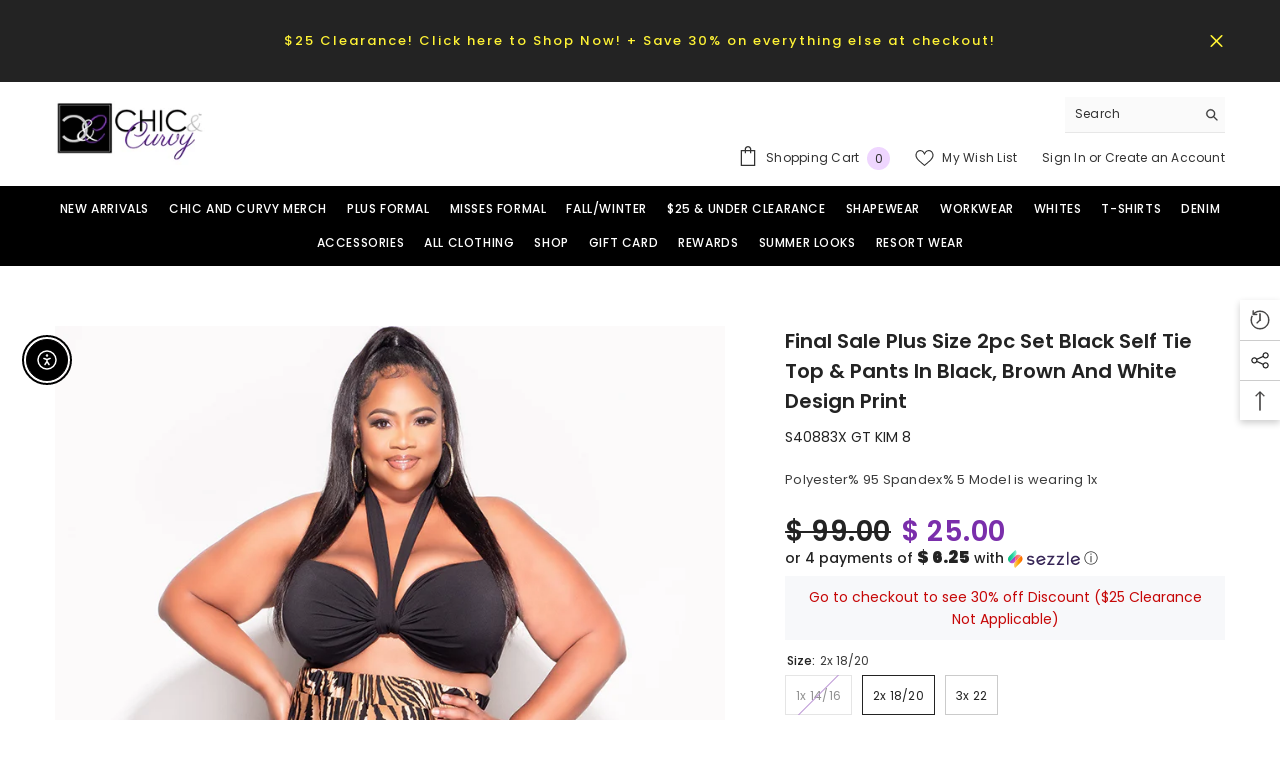

--- FILE ---
content_type: text/html; charset=utf-8
request_url: https://chicandcurvy.com/products/final-sale-plus-size-2pc-halter-crop-top-palazzo-pant-set-in-black-and?variant=39994356433001&section_id=template--14746957414505__main
body_size: 9255
content:
<div id="shopify-section-template--14746957414505__main" class="shopify-section"><link href="//chicandcurvy.com/cdn/shop/t/18/assets/component-product.css?v=182725361157767992631683042394" rel="stylesheet" type="text/css" media="all" />
<link href="//chicandcurvy.com/cdn/shop/t/18/assets/component-review.css?v=100129706126506303331683042395" rel="stylesheet" type="text/css" media="all" />
<link href="//chicandcurvy.com/cdn/shop/t/18/assets/component-price.css?v=139205013722916111901683042394" rel="stylesheet" type="text/css" media="all" />
<link href="//chicandcurvy.com/cdn/shop/t/18/assets/component-badge.css?v=20633729062276667811683042392" rel="stylesheet" type="text/css" media="all" />
<link href="//chicandcurvy.com/cdn/shop/t/18/assets/component-rte.css?v=74468535300400368301683042395" rel="stylesheet" type="text/css" media="all" />
<link href="//chicandcurvy.com/cdn/shop/t/18/assets/component-share.css?v=151802252019812543761683042395" rel="stylesheet" type="text/css" media="all" />
<link href="//chicandcurvy.com/cdn/shop/t/18/assets/component-tab.css?v=57604492746316682781683042395" rel="stylesheet" type="text/css" media="all" />
<link href="//chicandcurvy.com/cdn/shop/t/18/assets/component-product-form.css?v=78655431092073622881683042394" rel="stylesheet" type="text/css" media="all" />
<link href="//chicandcurvy.com/cdn/shop/t/18/assets/component-grid.css?v=156298940714121373541683042393" rel="stylesheet" type="text/css" media="all" />




    <style type="text/css">
    #ProductSection-template--14746957414505__main .productView-thumbnail .productView-thumbnail-link:after{
        padding-bottom: 101%;
    }

    #ProductSection-template--14746957414505__main .cursor-wrapper .counter {
        color: #191919;
    }

    #ProductSection-template--14746957414505__main .cursor-wrapper .counter #count-image:before {
        background-color: #191919;
    }

    #ProductSection-template--14746957414505__main .custom-cursor__inner .arrow:before,
    #ProductSection-template--14746957414505__main .custom-cursor__inner .arrow:after {
        background-color: #000000;
    }

    #ProductSection-template--14746957414505__main .tabs-contents .toggleLink,
    #ProductSection-template--14746957414505__main .tabs .tab .tab-title {
        font-size: px;
        font-weight: ;
        text-transform: ;
        padding-top: px;
        padding-bottom: px;
    }

    

    

    @media (max-width: 550px) {
        #ProductSection-template--14746957414505__main .tabs-contents .toggleLink,
        #ProductSection-template--14746957414505__main .tabs .tab .tab-title {
            font-size: px;
        }
    }

    @media (max-width: 767px) {
        #ProductSection-template--14746957414505__main {
            padding-top: 0px;
            padding-bottom: 0px;
        }
    }

    @media (min-width: 1025px) {
        
    }

    @media (min-width: 768px) and (max-width: 1199px) {
        #ProductSection-template--14746957414505__main {
            padding-top: 0px;
            padding-bottom: 0px;
        }
    }

    @media (min-width: 1200px) {
        #ProductSection-template--14746957414505__main {
            padding-top: 60px;
            padding-bottom: 0px;
        }
    }
</style>
<script>
    window.product_inven_array_6848028803177 = {
        
            '39994356400233': '0',
        
            '39994356433001': '5',
        
            '39994356465769': '5',
        
    };

    window.selling_array_6848028803177 = {
        
            '39994356400233': 'deny',
        
            '39994356433001': 'deny',
        
            '39994356465769': 'deny',
        
    };

    window.subtotal = {
        show: false,
        style: 1,
        text: `Add To Cart - [value]`
    };
  
    window.variant_image_group = 'false';
  
</script><link rel="stylesheet" href="//chicandcurvy.com/cdn/shop/t/18/assets/component-fancybox.css?v=162524859697928915511683042393" media="print" onload="this.media='all'">
    <noscript><link href="//chicandcurvy.com/cdn/shop/t/18/assets/component-fancybox.css?v=162524859697928915511683042393" rel="stylesheet" type="text/css" media="all" /></noscript><div class="product-details product-default" data-section-id="template--14746957414505__main" data-section-type="product" id="ProductSection-template--14746957414505__main" data-has-combo="false" data-image-opo>
    
    <div class="container productView-container">
        <div class="productView halo-productView layout-3 positionMainImage--left productView-sticky" data-product-handle="final-sale-plus-size-2pc-halter-crop-top-palazzo-pant-set-in-black-and"><div class="productView-top">
                    <div class="halo-productView-left productView-images clearfix" data-image-gallery><div class="productView-images-wrapper" data-video-thumbnail>
                            <div class="productView-image-wrapper"><div class="productView-nav style-1 image-fit-unset" 
                                    data-image-gallery-main
                                    data-arrows-desk="true"
                                    data-arrows-mobi="true"
                                    data-counter-mobi="true"
                                    data-media-count="3"
                                ><div class="productView-image productView-image-portrait fit-unset" data-index="1">
                                                    <div class="productView-img-container product-single__media" data-media-id="25798875349097"
                                                        
                                                    >
                                                        <div 
                                                            class="media" 
                                                             data-zoom-image="//chicandcurvy.com/cdn/shop/files/A4F64C27-DE66-48AA-BC10-BD1CF8F93D88.jpg?v=1753465565" 
                                                             data-fancybox="images" href="//chicandcurvy.com/cdn/shop/files/A4F64C27-DE66-48AA-BC10-BD1CF8F93D88.jpg?v=1753465565" 
                                                        >
                                                            <img id="product-featured-image-25798875349097"
                                                                srcset="//chicandcurvy.com/cdn/shop/files/A4F64C27-DE66-48AA-BC10-BD1CF8F93D88.jpg?v=1753465565"
                                                                src="//chicandcurvy.com/cdn/shop/files/A4F64C27-DE66-48AA-BC10-BD1CF8F93D88.jpg?v=1753465565"
                                                                alt=""
                                                                title=""
                                                                
sizes="(min-width: 2000px) 1500px, (min-width: 1200px) 1200px, (min-width: 768px) calc((100vw - 30px) / 2), calc(100vw - 20px)"
width="800"
height="1200"


                                                              
                                                                loading="lazy"
                                                                data-sizes="auto"
                                                                data-main-image
                                                                data-index="1"
                                                                data-cursor-image
                                                            />
                                                        </div>
                                                    </div>
                                                </div><div class="productView-image productView-image-portrait fit-unset" data-index="2">
                                                    <div class="productView-img-container product-single__media" data-media-id="25798875316329"
                                                        
                                                    >
                                                        <div 
                                                            class="media" 
                                                             data-zoom-image="//chicandcurvy.com/cdn/shop/files/AF3FD224-C8A7-42C3-8D19-1632BEED5296.jpg?v=1753465565" 
                                                             data-fancybox="images" href="//chicandcurvy.com/cdn/shop/files/AF3FD224-C8A7-42C3-8D19-1632BEED5296.jpg?v=1753465565" 
                                                        >
                                                            <img id="product-featured-image-25798875316329"
                                                                srcset="//chicandcurvy.com/cdn/shop/files/AF3FD224-C8A7-42C3-8D19-1632BEED5296.jpg?v=1753465565"
                                                                src="//chicandcurvy.com/cdn/shop/files/AF3FD224-C8A7-42C3-8D19-1632BEED5296.jpg?v=1753465565"
                                                                alt=""
                                                                title=""
                                                                
sizes="(min-width: 2000px) 1500px, (min-width: 1200px) 1200px, (min-width: 768px) calc((100vw - 30px) / 2), calc(100vw - 20px)"
width="800"
height="1200"


                                                              
                                                                loading="lazy"
                                                                data-sizes="auto"
                                                                data-main-image
                                                                data-index="2"
                                                                data-cursor-image
                                                            />
                                                        </div>
                                                    </div>
                                                </div><div class="productView-image productView-image-portrait fit-unset" data-index="3">
                                                    <div class="productView-img-container product-single__media" data-media-id="25798875381865"
                                                        
                                                    >
                                                        <div 
                                                            class="media" 
                                                             data-zoom-image="//chicandcurvy.com/cdn/shop/files/9F8CE190-ACFB-440B-829F-2A5CB0904567.jpg?v=1753465565" 
                                                             data-fancybox="images" href="//chicandcurvy.com/cdn/shop/files/9F8CE190-ACFB-440B-829F-2A5CB0904567.jpg?v=1753465565" 
                                                        >
                                                            <img id="product-featured-image-25798875381865"
                                                                srcset="//chicandcurvy.com/cdn/shop/files/9F8CE190-ACFB-440B-829F-2A5CB0904567.jpg?v=1753465565"
                                                                src="//chicandcurvy.com/cdn/shop/files/9F8CE190-ACFB-440B-829F-2A5CB0904567.jpg?v=1753465565"
                                                                alt=""
                                                                title=""
                                                                
sizes="(min-width: 2000px) 1500px, (min-width: 1200px) 1200px, (min-width: 768px) calc((100vw - 30px) / 2), calc(100vw - 20px)"
width="800"
height="1200"


                                                              
                                                                loading="lazy"
                                                                data-sizes="auto"
                                                                data-main-image
                                                                data-index="3"
                                                                data-cursor-image
                                                            />
                                                        </div>
                                                    </div>
                                                </div></div></div><div class="productView-thumbnail-wrapper">
                                    <div class="productView-for clearfix" data-max-thumbnail-to-show="4"><div class="productView-thumbnail" data-media-id="template--14746957414505__main-25798875349097">
                                                        <div class="productView-thumbnail-link animated-loading" data-image="//chicandcurvy.com/cdn/shop/files/A4F64C27-DE66-48AA-BC10-BD1CF8F93D88_large.jpg?v=1753465565">
                                                            <img src="//chicandcurvy.com/cdn/shop/files/A4F64C27-DE66-48AA-BC10-BD1CF8F93D88_large.jpg?v=1753465565" alt="Final Sale Plus Size 2pc Set Black Self Tie Top &amp; Pants in Black, Brown and White Design Print" title="Final Sale Plus Size 2pc Set Black Self Tie Top &amp; Pants in Black, Brown and White Design Print" loading="lazy" />
                                                        </div>
                                                    </div><div class="productView-thumbnail" data-media-id="template--14746957414505__main-25798875316329">
                                                        <div class="productView-thumbnail-link animated-loading" data-image="//chicandcurvy.com/cdn/shop/files/AF3FD224-C8A7-42C3-8D19-1632BEED5296_large.jpg?v=1753465565">
                                                            <img src="//chicandcurvy.com/cdn/shop/files/AF3FD224-C8A7-42C3-8D19-1632BEED5296_large.jpg?v=1753465565" alt="Final Sale Plus Size 2pc Set Black Self Tie Top &amp; Pants in Black, Brown and White Design Print" title="Final Sale Plus Size 2pc Set Black Self Tie Top &amp; Pants in Black, Brown and White Design Print" loading="lazy" />
                                                        </div>
                                                    </div><div class="productView-thumbnail" data-media-id="template--14746957414505__main-25798875381865">
                                                        <div class="productView-thumbnail-link animated-loading" data-image="//chicandcurvy.com/cdn/shop/files/9F8CE190-ACFB-440B-829F-2A5CB0904567_large.jpg?v=1753465565">
                                                            <img src="//chicandcurvy.com/cdn/shop/files/9F8CE190-ACFB-440B-829F-2A5CB0904567_large.jpg?v=1753465565" alt="Final Sale Plus Size 2pc Set Black Self Tie Top &amp; Pants in Black, Brown and White Design Print" title="Final Sale Plus Size 2pc Set Black Self Tie Top &amp; Pants in Black, Brown and White Design Print" loading="lazy" />
                                                        </div>
                                                    </div></div>
                                </div></div>
                    </div>
                    <div class="halo-productView-right productView-details clearfix">
                        <div class="productView-product clearfix"><div class="productView-moreItem"
                                            style="--spacing-top: 0px;
                                            --spacing-bottom: 10px"
                                        >
                                            <h1 class="productView-title" 
        style="--color-title: #232323;
        --fontsize-text: 20px;
        --fontsize-mb-text: 18px;"
    >
        <span>
            Final Sale Plus Size 2pc Set Black Self Tie Top &amp; Pants in Black, Brown and White Design Print
        </span>
    </h1>
                                        </div><div class="productView-moreItem"
                                            style="--spacing-top: 0px;
                                            --spacing-bottom: 0px"
                                        >
                                            <div class="product__vendor" 
    style="--fontsize-text:14px;
    --color-title: #232323;
    --text-transform: normal" 
>
    <a href="/collections/vendors?q=S40883X%20GT%20KIM%208" title="S40883X GT KIM 8">S40883X GT KIM 8</a>
</div>
                                        </div><div class="productView-moreItem"
                                            style="--spacing-top: 20px;
                                            --spacing-bottom: 24px"
                                        >
                                            <div class="productView-desc halo-text-format" 
        style="--color-text: #3c3c3c;
        --fontsize-text: 13px"
    >
        Polyester% 95
Spandex% 5
Model is wearing 1x 
    </div>
                                        </div>
                                        <div class="productView-moreItem"
                                            style="--spacing-top: 0px;
                                            --spacing-bottom: 7px;
                                            --fontsize-text: 28px"
                                        >
                                            
                                                <div class="productView-price no-js-hidden clearfix" id="product-price-6848028803177">
<div class="price price--medium price--on-sale ">
    <dl><div class="price__regular"><dd class="price__last"><span class="price-item price-item--regular">$ 25.00</span></dd>
        </div>
        <div class="price__sale"><dd class="price__compare"><s class="price-item price-item--regular">$ 99.00</s></dd><dd class="price__last"><span class="price-item price-item--sale">$ 25.00</span></dd></div>
        <small class="unit-price caption hidden">
            <dt class="visually-hidden">Unit price</dt>
            <dd class="price__last"><span></span><span aria-hidden="true">/</span><span class="visually-hidden">&nbsp;per&nbsp;</span><span></span></dd>
        </small>
    </dl>
</div>
</div>
                                            
                                        </div><div class="productView-moreItem moreItem-productText"
                                            style="--spacing-top: 0px;
                                            --spacing-bottom: 0px;
                                            
                                                --background-style: #f7f8fa;
                                            "
                                        >
                                            <div class="productView-customText text-center"
                                                style="--content-spacing: 10px;"
                                            >
                                                <p class="product__text"  
        style="--fontsize-text:14px;
        --color-title: #c60707"
    >Go to checkout to see 30% off Discount 
($25 Clearance Not Applicable)</p>
                                            </div>
                                        </div>
                                            <div class="productView-moreItem"
                                                style="--spacing-top: 12px;
                                                --spacing-bottom: 0px"
                                            >
                                                <div class="productView-options" style="--color-border: #e6e6e6"><div class="productView-variants halo-productOptions" id="product-option-6848028803177"  data-type="button"><variant-radios class="no-js-hidden product-option has-default" data-product="6848028803177" data-section="template--14746957414505__main" data-url="/products/final-sale-plus-size-2pc-halter-crop-top-palazzo-pant-set-in-black-and"><fieldset class="js product-form__input clearfix" data-product-attribute="set-rectangle" data-option-index="0">
                            <legend class="form__label">
                                Size:
                                <span data-header-option>
                                    2x 18/20
                                </span>
                            </legend><input class="product-form__radio" type="radio" id="option-6848028803177-Size-0"
                                        name="Size"
                                        value="1x 14Special_Slash16"
                                        
                                        
                                        data-variant-id="39994356400233"
                                    ><label class="product-form__label soldout" for="option-6848028803177-Size-0" data-variant-id="39994356400233">
                                            <span class="text">1x 14/16</span>
                                        </label><input class="product-form__radio" type="radio" id="option-6848028803177-Size-1"
                                        name="Size"
                                        value="2x 18Special_Slash20"
                                        checked
                                        
                                        data-variant-id="39994356433001"
                                    ><label class="product-form__label available" for="option-6848028803177-Size-1" data-variant-id="39994356433001">
                                            <span class="text">2x 18/20</span>
                                        </label><input class="product-form__radio" type="radio" id="option-6848028803177-Size-2"
                                        name="Size"
                                        value="3x 22"
                                        
                                        
                                        data-variant-id="39994356465769"
                                    ><label class="product-form__label available" for="option-6848028803177-Size-2" data-variant-id="39994356465769">
                                            <span class="text">3x 22</span>
                                        </label></fieldset><script type="application/json">
                        [{"id":39994356400233,"title":"1x 14\/16","option1":"1x 14\/16","option2":null,"option3":null,"sku":"","requires_shipping":true,"taxable":true,"featured_image":null,"available":false,"name":"Final Sale Plus Size 2pc Set Black Self Tie Top \u0026 Pants in Black, Brown and White Design Print - 1x 14\/16","public_title":"1x 14\/16","options":["1x 14\/16"],"price":2500,"weight":0,"compare_at_price":9900,"inventory_quantity":0,"inventory_management":"shopify","inventory_policy":"deny","barcode":"","requires_selling_plan":false,"selling_plan_allocations":[]},{"id":39994356433001,"title":"2x 18\/20","option1":"2x 18\/20","option2":null,"option3":null,"sku":"","requires_shipping":true,"taxable":true,"featured_image":null,"available":true,"name":"Final Sale Plus Size 2pc Set Black Self Tie Top \u0026 Pants in Black, Brown and White Design Print - 2x 18\/20","public_title":"2x 18\/20","options":["2x 18\/20"],"price":2500,"weight":0,"compare_at_price":9900,"inventory_quantity":5,"inventory_management":"shopify","inventory_policy":"deny","barcode":"","requires_selling_plan":false,"selling_plan_allocations":[]},{"id":39994356465769,"title":"3x 22","option1":"3x 22","option2":null,"option3":null,"sku":"","requires_shipping":true,"taxable":true,"featured_image":null,"available":true,"name":"Final Sale Plus Size 2pc Set Black Self Tie Top \u0026 Pants in Black, Brown and White Design Print - 3x 22","public_title":"3x 22","options":["3x 22"],"price":2500,"weight":0,"compare_at_price":9900,"inventory_quantity":5,"inventory_management":"shopify","inventory_policy":"deny","barcode":"","requires_selling_plan":false,"selling_plan_allocations":[]}]
                    </script>
                </variant-radios></div>
        <noscript>
            <div class="product-form__input">
                <label class="form__label" for="Variants-template--14746957414505__main">
                    Product variants
                </label>
                <div class="select">
                <select name="id" id="Variants-template--14746957414505__main" class="select__select" form="product-form"><option
                            
                            disabled
                            value="39994356400233"
                        >
                            1x 14/16
 - Sold out
                            - $ 25.00
                        </option><option
                            selected="selected"
                            
                            value="39994356433001"
                        >
                            2x 18/20

                            - $ 25.00
                        </option><option
                            
                            
                            value="39994356465769"
                        >
                            3x 22

                            - $ 25.00
                        </option></select>
            </div>
          </div>
        </noscript></div>
                                            </div>
                                        
<a href="https://chicandcurvy.com/pages/size-chart" target="blank"><span style="color:#7A2EAB; font-weight:bold;">View Size Chart</span></a>



                                            <div class="productView-moreItem"
                                                style="--spacing-top: 0px;
                                                --spacing-bottom: 22px"
                                            >
                                                <div class="productView-perks"></div>
                                            </div>
                                        

                                            <div class="productView-moreItem"
                                                style="--spacing-top: 0px;
                                                --spacing-bottom: 15px"
                                            >
                                                <div class="productView-buttons"><form method="post" action="/cart/add" id="product-form-installment-6848028803177" accept-charset="UTF-8" class="installment caption-large" enctype="multipart/form-data"><input type="hidden" name="form_type" value="product" /><input type="hidden" name="utf8" value="✓" /><input type="hidden" name="id" value="39994356433001">
        <shopify-payment-terms variant-id="39994356433001" shopify-meta="{&quot;type&quot;:&quot;product&quot;,&quot;currency_code&quot;:&quot;USD&quot;,&quot;country_code&quot;:&quot;US&quot;,&quot;variants&quot;:[{&quot;id&quot;:39994356400233,&quot;price_per_term&quot;:&quot;$ 12.50&quot;,&quot;full_price&quot;:&quot;$ 25.00&quot;,&quot;eligible&quot;:false,&quot;available&quot;:false,&quot;number_of_payment_terms&quot;:2},{&quot;id&quot;:39994356433001,&quot;price_per_term&quot;:&quot;$ 12.50&quot;,&quot;full_price&quot;:&quot;$ 25.00&quot;,&quot;eligible&quot;:false,&quot;available&quot;:true,&quot;number_of_payment_terms&quot;:2},{&quot;id&quot;:39994356465769,&quot;price_per_term&quot;:&quot;$ 12.50&quot;,&quot;full_price&quot;:&quot;$ 25.00&quot;,&quot;eligible&quot;:false,&quot;available&quot;:true,&quot;number_of_payment_terms&quot;:2}],&quot;min_price&quot;:&quot;$ 35.00&quot;,&quot;max_price&quot;:&quot;$ 30,000.00&quot;,&quot;financing_plans&quot;:[{&quot;min_price&quot;:&quot;$ 35.00&quot;,&quot;max_price&quot;:&quot;$ 49.99&quot;,&quot;terms&quot;:[{&quot;apr&quot;:0,&quot;loan_type&quot;:&quot;split_pay&quot;,&quot;installments_count&quot;:2}]},{&quot;min_price&quot;:&quot;$ 50.00&quot;,&quot;max_price&quot;:&quot;$ 149.99&quot;,&quot;terms&quot;:[{&quot;apr&quot;:0,&quot;loan_type&quot;:&quot;split_pay&quot;,&quot;installments_count&quot;:4}]},{&quot;min_price&quot;:&quot;$ 150.00&quot;,&quot;max_price&quot;:&quot;$ 999.99&quot;,&quot;terms&quot;:[{&quot;apr&quot;:0,&quot;loan_type&quot;:&quot;split_pay&quot;,&quot;installments_count&quot;:4},{&quot;apr&quot;:15,&quot;loan_type&quot;:&quot;interest&quot;,&quot;installments_count&quot;:3},{&quot;apr&quot;:15,&quot;loan_type&quot;:&quot;interest&quot;,&quot;installments_count&quot;:6},{&quot;apr&quot;:15,&quot;loan_type&quot;:&quot;interest&quot;,&quot;installments_count&quot;:12}]},{&quot;min_price&quot;:&quot;$ 1,000.00&quot;,&quot;max_price&quot;:&quot;$ 30,000.00&quot;,&quot;terms&quot;:[{&quot;apr&quot;:15,&quot;loan_type&quot;:&quot;interest&quot;,&quot;installments_count&quot;:3},{&quot;apr&quot;:15,&quot;loan_type&quot;:&quot;interest&quot;,&quot;installments_count&quot;:6},{&quot;apr&quot;:15,&quot;loan_type&quot;:&quot;interest&quot;,&quot;installments_count&quot;:12}]}],&quot;installments_buyer_prequalification_enabled&quot;:false,&quot;seller_id&quot;:92018}" ux-mode="iframe" show-new-buyer-incentive="false"></shopify-payment-terms>
<input type="hidden" name="product-id" value="6848028803177" /><input type="hidden" name="section-id" value="template--14746957414505__main" /></form><product-form class="productView-form product-form"><form method="post" action="/cart/add" id="product-form-6848028803177" accept-charset="UTF-8" class="form" enctype="multipart/form-data" novalidate="novalidate" data-type="add-to-cart-form"><input type="hidden" name="form_type" value="product" /><input type="hidden" name="utf8" value="✓" /><div class="productView-group"><div class="pvGroup-row"><quantity-input class="productView-quantity quantity__group quantity__group--1 quantity__style--1 clearfix">
	    <label class="form-label quantity__label" for="quantity-6848028803177">
	        Quantity:
	    </label>
	    <div class="quantity__container">
		    <button type="button" name="minus" class="minus btn-quantity">
		    	<span class="visually-hidden">Decrease quantity for Final Sale Plus Size 2pc Set Black Self Tie Top &amp;amp; Pants in Black, Brown and White Design Print</span>
		    </button>
		    <input class="form-input quantity__input" type="number" name="quantity" min="1" value="1" inputmode="numeric" pattern="[0-9]*" id="quantity-6848028803177" data-product="6848028803177" data-price="2500">
		    <button type="button" name="plus" class="plus btn-quantity">
		    	<span class="visually-hidden">Increase quantity for Final Sale Plus Size 2pc Set Black Self Tie Top &amp;amp; Pants in Black, Brown and White Design Print</span>
		    </button>
	    </div>
	</quantity-input>
<div class="productView-groupTop">
                        <div class="productView-action"
                            style="--atc-color: #ffffff;
                                   --atc-bg-color: #232323;
                                   --atc-border-color: #232323;
                                   --atc-color-hover: #232323;
                                   --atc-bg-color-hover: #ffffff;
                                   --atc-border-color-hover: #232323"
                        >
                            <input type="hidden" name="id" value="39994356433001">
                            <div class="product-form__buttons"><button
                                            type="submit"
                                            name="add"
                                            data-btn-addToCart
                                            data-available="false"
                                            class="product-form__submit button button--primary an-none"
                                            id="product-add-to-cart">Add to cart
</button></div>
                        </div><div class="productView-wishlist clearfix">
                                <a data-wishlist href="#" data-wishlist-handle="final-sale-plus-size-2pc-halter-crop-top-palazzo-pant-set-in-black-and" data-product-id="6848028803177">
                                    <span class="visually-hidden">
                                        Add to wishlist
                                    </span>
                                    <svg xmlns="http://www.w3.org/2000/svg" viewBox="0 0 32 32" aria-hidden="true" focusable="false" role="presentation" class="icon icon-wishlist"><path d="M 9.5 5 C 5.363281 5 2 8.402344 2 12.5 C 2 13.929688 2.648438 15.167969 3.25 16.0625 C 3.851563 16.957031 4.46875 17.53125 4.46875 17.53125 L 15.28125 28.375 L 16 29.09375 L 16.71875 28.375 L 27.53125 17.53125 C 27.53125 17.53125 30 15.355469 30 12.5 C 30 8.402344 26.636719 5 22.5 5 C 19.066406 5 16.855469 7.066406 16 7.9375 C 15.144531 7.066406 12.933594 5 9.5 5 Z M 9.5 7 C 12.488281 7 15.25 9.90625 15.25 9.90625 L 16 10.75 L 16.75 9.90625 C 16.75 9.90625 19.511719 7 22.5 7 C 25.542969 7 28 9.496094 28 12.5 C 28 14.042969 26.125 16.125 26.125 16.125 L 16 26.25 L 5.875 16.125 C 5.875 16.125 5.390625 15.660156 4.90625 14.9375 C 4.421875 14.214844 4 13.273438 4 12.5 C 4 9.496094 6.457031 7 9.5 7 Z"/></svg>
                                </a>
                            </div><share-button class="halo-socialShare productView-share style-2"><div class="share-content">
            <button class="share-button__button button">
                <svg class="icon" viewBox="0 0 227.216 227.216"> <path d="M175.897,141.476c-13.249,0-25.11,6.044-32.98,15.518l-51.194-29.066c1.592-4.48,2.467-9.297,2.467-14.317c0-5.019-0.875-9.836-2.467-14.316l51.19-29.073c7.869,9.477,19.732,15.523,32.982,15.523c23.634,0,42.862-19.235,42.862-42.879C218.759,19.229,199.531,0,175.897,0C152.26,0,133.03,19.229,133.03,42.865c0,5.02,0.874,9.838,2.467,14.319L84.304,86.258c-7.869-9.472-19.729-15.514-32.975-15.514c-23.64,0-42.873,19.229-42.873,42.866c0,23.636,19.233,42.865,42.873,42.865c13.246,0,25.105-6.042,32.974-15.513l51.194,29.067c-1.593,4.481-2.468,9.3-2.468,14.321c0,23.636,19.23,42.865,42.867,42.865c23.634,0,42.862-19.23,42.862-42.865C218.759,160.71,199.531,141.476,175.897,141.476z M175.897,15c15.363,0,27.862,12.5,27.862,27.865c0,15.373-12.499,27.879-27.862,27.879c-15.366,0-27.867-12.506-27.867-27.879C148.03,27.5,160.531,15,175.897,15z M51.33,141.476c-15.369,0-27.873-12.501-27.873-27.865c0-15.366,12.504-27.866,27.873-27.866c15.363,0,27.861,12.5,27.861,27.866C79.191,128.975,66.692,141.476,51.33,141.476z M175.897,212.216c-15.366,0-27.867-12.501-27.867-27.865c0-15.37,12.501-27.875,27.867-27.875c15.363,0,27.862,12.505,27.862,27.875C203.759,199.715,191.26,212.216,175.897,212.216z"></path> <g></g> <g></g> <g></g> <g></g> <g></g> <g></g> <g></g> <g></g> <g></g> <g></g> <g></g> <g></g> <g></g> <g></g> <g></g> </svg>
                <span>Share</span>
            </button>
            <div class="share-button__fallback">
                <div class="share-header">
                    <h2 class="share-title">
                        <span>Share</span>
                    </h2>
                    <button type="button" class="share-button__close" aria-label="Close">
                        <svg xmlns="http://www.w3.org/2000/svg" viewBox="0 0 48 48" >
	<path d="M 38.982422 6.9707031 A 2.0002 2.0002 0 0 0 37.585938 7.5859375 L 24 21.171875 L 10.414062 7.5859375 A 2.0002 2.0002 0 0 0 8.9785156 6.9804688 A 2.0002 2.0002 0 0 0 7.5859375 10.414062 L 21.171875 24 L 7.5859375 37.585938 A 2.0002 2.0002 0 1 0 10.414062 40.414062 L 24 26.828125 L 37.585938 40.414062 A 2.0002 2.0002 0 1 0 40.414062 37.585938 L 26.828125 24 L 40.414062 10.414062 A 2.0002 2.0002 0 0 0 38.982422 6.9707031 z"/>
</svg>
                        <span>Close</span>
                    </button>
                </div>
                <div class="wrapper-content">
                    <label class="form-label">Copy link</label>
                    <div class="share-group">
                        <div class="form-field">
                            <input type="text"
                                class="field__input"
                                id="url"
                                value="https://chicandcurvy.com/products/final-sale-plus-size-2pc-halter-crop-top-palazzo-pant-set-in-black-and"
                                placeholder="Link"
                                data-url="https://chicandcurvy.com/products/final-sale-plus-size-2pc-halter-crop-top-palazzo-pant-set-in-black-and"
                                onclick="this.select();"
                                readonly
                            >
                            <label class="field__label hiddenLabels" for="url">Link</label>
                        </div>
                        <button class="button button--primary button-copy">
                            <svg class="icon icon-clipboard" width="11" height="13" fill="none" xmlns="http://www.w3.org/2000/svg" aria-hidden="true" focusable="false">
  <path fill-rule="evenodd" clip-rule="evenodd" d="M2 1a1 1 0 011-1h7a1 1 0 011 1v9a1 1 0 01-1 1V1H2zM1 2a1 1 0 00-1 1v9a1 1 0 001 1h7a1 1 0 001-1V3a1 1 0 00-1-1H1zm0 10V3h7v9H1z" fill="currentColor"/>
</svg>

                            Copy link
                        </button>
                    </div>
                    <span id="ShareMessage-6848028803177" class="share-button__message hidden" role="status" aria-hidden="true">
                        Link copied to clipboard!
                    </span><div class="share_toolbox clearfix">
                                <label class="form-label">Share</label>
                                <div class="addthis_inline_share_toolbox"></div>
  <script type="text/javascript" src="//s7.addthis.com/js/300/addthis_widget.js#pubid=ra-595b0ea2fb9c5869"></script>
                            </div></div>
            </div>
        </div></share-button><script src="//chicandcurvy.com/cdn/shop/t/18/assets/share.js?v=55838880729685604781683042397" defer="defer"></script>
</div>
                </div></div><input type="hidden" name="product-id" value="6848028803177" /><input type="hidden" name="section-id" value="template--14746957414505__main" /></form></product-form><div class="productView-notifyMe halo-notifyMe" style="display: none;">
            <form class="notifyMe-form" method="post" action="">
    <input type="hidden" name="halo-notify-product-site" value="Chic And Curvy"/>
    <input type="hidden" name="halo-notify-product-site-url" value="https://chicandcurvy.com"/>
    <input type="hidden" name="halo-notify-product-title" value="Final Sale Plus Size 2pc Set Black Self Tie Top & Pants in Black, Brown and White Design Print" />
    <input type="hidden" name="halo-notify-product-link" value="https://chicandcurvy.com/products/final-sale-plus-size-2pc-halter-crop-top-palazzo-pant-set-in-black-and"/>
    <input type="hidden" name="halo-notify-product-variant" value="2x 18/20"/>
    <div class="form-field">
        <label class="form-label" for="halo-notify-email6848028803177">Leave your email and we will notify as soon as the product / variant is back in stock</label>
        <input class="form-input form-input-placeholder" type="email" name="email" required id="halo-notify-email6848028803177" placeholder="Insert your email">
        <button type="button" class="button button-1" id="halo-btn-notify6848028803177" data-form-notify>
            Subscribe
        </button>
    </div>
</form>
<div class="notifyMe-text"></div>
        </div></div>
                                            </div>
                                        
</div>
                    </div>
                </div>
<link href="//chicandcurvy.com/cdn/shop/t/18/assets/component-sticky-add-to-cart.css?v=19555300821905547011683042395" rel="stylesheet" type="text/css" media="all" />
                    <sticky-add-to-cart class="productView-stickyCart style-1" data-sticky-add-to-cart>
    <div class="container">
        <a href="javascript:void(0)" class="sticky-product-close close" data-close-sticky-add-to-cart>
            <svg xmlns="http://www.w3.org/2000/svg" viewBox="0 0 48 48" >
	<path d="M 38.982422 6.9707031 A 2.0002 2.0002 0 0 0 37.585938 7.5859375 L 24 21.171875 L 10.414062 7.5859375 A 2.0002 2.0002 0 0 0 8.9785156 6.9804688 A 2.0002 2.0002 0 0 0 7.5859375 10.414062 L 21.171875 24 L 7.5859375 37.585938 A 2.0002 2.0002 0 1 0 10.414062 40.414062 L 24 26.828125 L 37.585938 40.414062 A 2.0002 2.0002 0 1 0 40.414062 37.585938 L 26.828125 24 L 40.414062 10.414062 A 2.0002 2.0002 0 0 0 38.982422 6.9707031 z"/>
</svg>
        </a>
        <div class="sticky-product-wrapper">
            <div class="sticky-product clearfix"><div class="sticky-left">
                    <div class="sticky-image" data-image-sticky-add-to-cart>
                        <img srcset="//chicandcurvy.com/cdn/shop/files/A4F64C27-DE66-48AA-BC10-BD1CF8F93D88_1200x.jpg?v=1753465565" src="//chicandcurvy.com/cdn/shop/files/A4F64C27-DE66-48AA-BC10-BD1CF8F93D88_1200x.jpg?v=1753465565" alt="Final Sale Plus Size 2pc Set Black Self Tie Top &amp; Pants in Black, Brown and White Design Print" sizes="auto" loading="lazy">
                    </div>
                    
                        <div class="sticky-info"><h4 class="sticky-title">
                                Final Sale Plus Size 2pc Set Black Self Tie Top &amp; Pants in Black, Brown and White Design Print
                            </h4>
                            
                                
                                
                                <div class="sticky-price has-compare-price">
                                    
                                        <s class="money-compare-price" data-compare-price="9900">$ 99.00</s>
                                    
                                    <span class="money-subtotal">$ 25.00</span>
                                </div>
                            
                        </div>
                    
                </div>
                <div class="sticky-right sticky-content">
                    
<div class="sticky-options">
                                <variant-sticky-selects class="no-js-hidden product-option has-default" data-product="6848028803177" data-section="template--14746957414505__main" data-url="/products/final-sale-plus-size-2pc-halter-crop-top-palazzo-pant-set-in-black-and">
                                    <div class="form__select select">
                                        <label class="form__label hiddenLabels" for="stick-variant-6848028803177">
                                            Choose Options
                                        </label>
                                        <select id="stick-variant-6848028803177"
                                            class="select__select"
                                            name="stick-variant-6848028803177"
                                        ><option value="39994356400233"   disabled="disabled">
                                                    1x 14/16
                                                    
(Sold out)</option><option value="39994356433001" selected="selected">
                                                    2x 18/20
                                                    
</option><option value="39994356465769" >
                                                    3x 22
                                                    
</option></select>
                                    </div>
                                    <script type="application/json">
                                        [{"id":39994356400233,"title":"1x 14\/16","option1":"1x 14\/16","option2":null,"option3":null,"sku":"","requires_shipping":true,"taxable":true,"featured_image":null,"available":false,"name":"Final Sale Plus Size 2pc Set Black Self Tie Top \u0026 Pants in Black, Brown and White Design Print - 1x 14\/16","public_title":"1x 14\/16","options":["1x 14\/16"],"price":2500,"weight":0,"compare_at_price":9900,"inventory_quantity":0,"inventory_management":"shopify","inventory_policy":"deny","barcode":"","requires_selling_plan":false,"selling_plan_allocations":[]},{"id":39994356433001,"title":"2x 18\/20","option1":"2x 18\/20","option2":null,"option3":null,"sku":"","requires_shipping":true,"taxable":true,"featured_image":null,"available":true,"name":"Final Sale Plus Size 2pc Set Black Self Tie Top \u0026 Pants in Black, Brown and White Design Print - 2x 18\/20","public_title":"2x 18\/20","options":["2x 18\/20"],"price":2500,"weight":0,"compare_at_price":9900,"inventory_quantity":5,"inventory_management":"shopify","inventory_policy":"deny","barcode":"","requires_selling_plan":false,"selling_plan_allocations":[]},{"id":39994356465769,"title":"3x 22","option1":"3x 22","option2":null,"option3":null,"sku":"","requires_shipping":true,"taxable":true,"featured_image":null,"available":true,"name":"Final Sale Plus Size 2pc Set Black Self Tie Top \u0026 Pants in Black, Brown and White Design Print - 3x 22","public_title":"3x 22","options":["3x 22"],"price":2500,"weight":0,"compare_at_price":9900,"inventory_quantity":5,"inventory_management":"shopify","inventory_policy":"deny","barcode":"","requires_selling_plan":false,"selling_plan_allocations":[]}]
                                    </script>
                                </variant-sticky-selects>
                            </div><div class="sticky-actions"><form method="post" action="/cart/add" id="product-form-sticky-6848028803177" accept-charset="UTF-8" class="form" enctype="multipart/form-data" novalidate="novalidate" data-type="add-to-cart-form"><input type="hidden" name="form_type" value="product" /><input type="hidden" name="utf8" value="✓" />
                            <input type="hidden" name="id" value="39994356433001"><quantity-input class="productView-quantity quantity__group quantity__group--3 quantity__style--1 clearfix">
	    <label class="form-label quantity__label" for="quantity-6848028803177-3">
	        Quantity:
	    </label>
	    <div class="quantity__container">
		    <button type="button" name="minus" class="minus btn-quantity">
		    	<span class="visually-hidden">Decrease quantity for Final Sale Plus Size 2pc Set Black Self Tie Top &amp;amp; Pants in Black, Brown and White Design Print</span>
		    </button>
		    <input class="form-input quantity__input" type="number" name="quantity" min="1" value="1" inputmode="numeric" pattern="[0-9]*" id="quantity-6848028803177-3" data-product="6848028803177" data-price="2500">
		    <button type="button" name="plus" class="plus btn-quantity">
		    	<span class="visually-hidden">Increase quantity for Final Sale Plus Size 2pc Set Black Self Tie Top &amp;amp; Pants in Black, Brown and White Design Print</span>
		    </button>
	    </div>
	</quantity-input>
<button
                                        type="submit"
                                        name="add"
                                        data-btn-addToCart
                                        class="product-form__submit button button--primary"
                                        id="product-sticky-add-to-cart">Add to cart
</button>
                                
<input type="hidden" name="product-id" value="6848028803177" /><input type="hidden" name="section-id" value="template--14746957414505__main" /></form>
                        
                            <div class="empty-add-cart-button-wrapper"><quantity-input class="productView-quantity quantity__group quantity__group--3 quantity__style--1 clearfix">
	    <label class="form-label quantity__label" for="quantity-6848028803177-3">
	        Quantity:
	    </label>
	    <div class="quantity__container">
		    <button type="button" name="minus" class="minus btn-quantity">
		    	<span class="visually-hidden">Decrease quantity for Final Sale Plus Size 2pc Set Black Self Tie Top &amp;amp; Pants in Black, Brown and White Design Print</span>
		    </button>
		    <input class="form-input quantity__input" type="number" name="quantity" min="1" value="1" inputmode="numeric" pattern="[0-9]*" id="quantity-6848028803177-3" data-product="6848028803177" data-price="2500">
		    <button type="button" name="plus" class="plus btn-quantity">
		    	<span class="visually-hidden">Increase quantity for Final Sale Plus Size 2pc Set Black Self Tie Top &amp;amp; Pants in Black, Brown and White Design Print</span>
		    </button>
	    </div>
	</quantity-input>
<button
                                        class="product-form__submit button button--primary"
                                        id="show-sticky-product">
                                            Add to cart
                                    </button>
                            </div>
                        
                    </div><div class="sticky-wishlist clearfix">
                            <a data-wishlist href="#" data-wishlist-handle="final-sale-plus-size-2pc-halter-crop-top-palazzo-pant-set-in-black-and" data-product-id="6848028803177">
                                <span class="visually-hidden">
                                    Add to wishlist
                                </span>
                                <svg xmlns="http://www.w3.org/2000/svg" viewBox="0 0 32 32" aria-hidden="true" focusable="false" role="presentation" class="icon icon-wishlist"><path d="M 9.5 5 C 5.363281 5 2 8.402344 2 12.5 C 2 13.929688 2.648438 15.167969 3.25 16.0625 C 3.851563 16.957031 4.46875 17.53125 4.46875 17.53125 L 15.28125 28.375 L 16 29.09375 L 16.71875 28.375 L 27.53125 17.53125 C 27.53125 17.53125 30 15.355469 30 12.5 C 30 8.402344 26.636719 5 22.5 5 C 19.066406 5 16.855469 7.066406 16 7.9375 C 15.144531 7.066406 12.933594 5 9.5 5 Z M 9.5 7 C 12.488281 7 15.25 9.90625 15.25 9.90625 L 16 10.75 L 16.75 9.90625 C 16.75 9.90625 19.511719 7 22.5 7 C 25.542969 7 28 9.496094 28 12.5 C 28 14.042969 26.125 16.125 26.125 16.125 L 16 26.25 L 5.875 16.125 C 5.875 16.125 5.390625 15.660156 4.90625 14.9375 C 4.421875 14.214844 4 13.273438 4 12.5 C 4 9.496094 6.457031 7 9.5 7 Z"/></svg>
                            </a>
                        </div></div>
            </div>
        </div>
        <a href="javascript:void(0)" class="sticky-product-expand" data-expand-sticky-add-to-cart>
            <svg xmlns="http://www.w3.org/2000/svg" viewBox="0 0 32 32" class="icon icon-cart" aria-hidden="true" focusable="false" role="presentation" xmlns="http://www.w3.org/2000/svg"><path d="M 16 3 C 13.253906 3 11 5.253906 11 8 L 11 9 L 6.0625 9 L 6 9.9375 L 5 27.9375 L 4.9375 29 L 27.0625 29 L 27 27.9375 L 26 9.9375 L 25.9375 9 L 21 9 L 21 8 C 21 5.253906 18.746094 3 16 3 Z M 16 5 C 17.65625 5 19 6.34375 19 8 L 19 9 L 13 9 L 13 8 C 13 6.34375 14.34375 5 16 5 Z M 7.9375 11 L 11 11 L 11 14 L 13 14 L 13 11 L 19 11 L 19 14 L 21 14 L 21 11 L 24.0625 11 L 24.9375 27 L 7.0625 27 Z"/></svg>
        </a>
    </div>
    
    
        <div class="no-js-hidden product-option has-default sticky-product-mobile" data-product="6848028803177" data-section="template--14746957414505__main" data-url="/products/final-sale-plus-size-2pc-halter-crop-top-palazzo-pant-set-in-black-and">
            <div class="sticky-product-mobile-header">
                <a href="javascript:void(0)" class="sticky-product-close close" data-close-sticky-mobile>
                    <svg xmlns="http://www.w3.org/2000/svg" version="1.0" viewBox="0 0 256.000000 256.000000" preserveAspectRatio="xMidYMid meet" >
    <g transform="translate(0.000000,256.000000) scale(0.100000,-0.100000)" fill="#000000" stroke="none">
    <path d="M34 2526 c-38 -38 -44 -76 -18 -116 9 -14 265 -274 568 -577 l551 -553 -551 -553 c-303 -303 -559 -563 -568 -577 -26 -40 -20 -78 18 -116 38 -38 76 -44 116 -18 14 9 274 265 578 568 l552 551 553 -551 c303 -303 563 -559 577 -568 40 -26 78 -20 116 18 38 38 44 76 18 116 -9 14 -265 274 -568 578 l-551 552 551 553 c303 303 559 563 568 577 26 40 20 78 -18 116 -38 38 -76 44 -116 18 -14 -9 -274 -265 -577 -568 l-553 -551 -552 551 c-304 303 -564 559 -578 568 -40 26 -78 20 -116 -18z"/>
    </g>
</svg>
                </a>
            </div>
            <div class="sticky-product-mobile-content halo-productView-mobile">
                <div class="productView-thumbnail-wrapper is-hidden-desktop">
                    <div class="productView-for mobile clearfix" data-max-thumbnail-to-show="2"><div class="productView-thumbnail filter-final-sale-plus-size-2pc-set-black-self-tie-top-pants-in-black-brown-and-white-design-print" data-media-id="template--14746957414505__main-25798875349097">
                                        <div class="productView-thumbnail-link animated-loading" data-image="//chicandcurvy.com/cdn/shop/files/A4F64C27-DE66-48AA-BC10-BD1CF8F93D88_1024x1024.jpg?v=1753465565">
                                            <img src="//chicandcurvy.com/cdn/shop/files/A4F64C27-DE66-48AA-BC10-BD1CF8F93D88.jpg?v=1753465565" alt="Final Sale Plus Size 2pc Set Black Self Tie Top &amp; Pants in Black, Brown and White Design Print" title="Final Sale Plus Size 2pc Set Black Self Tie Top &amp; Pants in Black, Brown and White Design Print" loading="lazy" />
                                        </div>
                                    </div><div class="productView-thumbnail filter-final-sale-plus-size-2pc-set-black-self-tie-top-pants-in-black-brown-and-white-design-print" data-media-id="template--14746957414505__main-25798875316329">
                                        <div class="productView-thumbnail-link animated-loading" data-image="//chicandcurvy.com/cdn/shop/files/AF3FD224-C8A7-42C3-8D19-1632BEED5296_1024x1024.jpg?v=1753465565">
                                            <img src="//chicandcurvy.com/cdn/shop/files/AF3FD224-C8A7-42C3-8D19-1632BEED5296.jpg?v=1753465565" alt="Final Sale Plus Size 2pc Set Black Self Tie Top &amp; Pants in Black, Brown and White Design Print" title="Final Sale Plus Size 2pc Set Black Self Tie Top &amp; Pants in Black, Brown and White Design Print" loading="lazy" />
                                        </div>
                                    </div><div class="productView-thumbnail filter-final-sale-plus-size-2pc-set-black-self-tie-top-pants-in-black-brown-and-white-design-print" data-media-id="template--14746957414505__main-25798875381865">
                                        <div class="productView-thumbnail-link animated-loading" data-image="//chicandcurvy.com/cdn/shop/files/9F8CE190-ACFB-440B-829F-2A5CB0904567_1024x1024.jpg?v=1753465565">
                                            <img src="//chicandcurvy.com/cdn/shop/files/9F8CE190-ACFB-440B-829F-2A5CB0904567.jpg?v=1753465565" alt="Final Sale Plus Size 2pc Set Black Self Tie Top &amp; Pants in Black, Brown and White Design Print" title="Final Sale Plus Size 2pc Set Black Self Tie Top &amp; Pants in Black, Brown and White Design Print" loading="lazy" />
                                        </div>
                                    </div></div>
                </div>
                <div class="sticky-info"><h4 class="sticky-title">
                        Final Sale Plus Size 2pc Set Black Self Tie Top &amp; Pants in Black, Brown and White Design Print
                    </h4>
                        
                        <div class="sticky-price has-compare-price">
                            
                                <s class="money-compare-price" data-compare-price="9900">$ 99.00</s>
                            
                            <span class="money-subtotal">$ 25.00</span>
                        </div></div>
                <link rel="stylesheet" href="//chicandcurvy.com/cdn/shop/t/18/assets/component-sticky-add-to-cart-mobile.css?v=41140991570253825931683042395" media="print" onload="this.media='all'">
<noscript><link href="//chicandcurvy.com/cdn/shop/t/18/assets/component-sticky-add-to-cart-mobile.css?v=41140991570253825931683042395" rel="stylesheet" type="text/css" media="all" /></noscript>

<div class="productView-options" style="--color-border: "><div class="productView-variants halo-productOptions" id="product-option-6848028803177"><variant-sticky-radios class="no-js-hidden product-option has-default" data-product="6848028803177" data-section="template--14746957414505__main" data-url="/products/final-sale-plus-size-2pc-halter-crop-top-palazzo-pant-set-in-black-and"><fieldset class="js product-form__input mobile clearfix" data-product-attribute="set-rectangle" data-option-index="0">
                            <legend class="form__label">
                                Size:
                                <span data-header-option>
                                    2x 18/20
                                </span>
                            </legend><input class="product-form__radio mobile" type="radio" id="option-6848028803177-Size-0-mobile"
                                        name="Size-mobile"
                                        value="1x 14Special_Slash16"
                                        
                                         data-variant-id="39994356400233"
                                    ><label class="product-form__label mobile soldout" for="option-6848028803177-Size-0-mobile" data-variant-id="39994356400233">
                                            <span class="text">1x 14/16</span>
                                        </label><input class="product-form__radio mobile" type="radio" id="option-6848028803177-Size-1-mobile"
                                        name="Size-mobile"
                                        value="2x 18Special_Slash20"
                                        checked
                                         data-variant-id="39994356433001"
                                    ><label class="product-form__label mobile available" for="option-6848028803177-Size-1-mobile" data-variant-id="39994356433001">
                                            <span class="text">2x 18/20</span>
                                        </label><input class="product-form__radio mobile" type="radio" id="option-6848028803177-Size-2-mobile"
                                        name="Size-mobile"
                                        value="3x 22"
                                        
                                         data-variant-id="39994356465769"
                                    ><label class="product-form__label mobile available" for="option-6848028803177-Size-2-mobile" data-variant-id="39994356465769">
                                            <span class="text">3x 22</span>
                                        </label></fieldset><script type="application/json">
                        [{"id":39994356400233,"title":"1x 14\/16","option1":"1x 14\/16","option2":null,"option3":null,"sku":"","requires_shipping":true,"taxable":true,"featured_image":null,"available":false,"name":"Final Sale Plus Size 2pc Set Black Self Tie Top \u0026 Pants in Black, Brown and White Design Print - 1x 14\/16","public_title":"1x 14\/16","options":["1x 14\/16"],"price":2500,"weight":0,"compare_at_price":9900,"inventory_quantity":0,"inventory_management":"shopify","inventory_policy":"deny","barcode":"","requires_selling_plan":false,"selling_plan_allocations":[]},{"id":39994356433001,"title":"2x 18\/20","option1":"2x 18\/20","option2":null,"option3":null,"sku":"","requires_shipping":true,"taxable":true,"featured_image":null,"available":true,"name":"Final Sale Plus Size 2pc Set Black Self Tie Top \u0026 Pants in Black, Brown and White Design Print - 2x 18\/20","public_title":"2x 18\/20","options":["2x 18\/20"],"price":2500,"weight":0,"compare_at_price":9900,"inventory_quantity":5,"inventory_management":"shopify","inventory_policy":"deny","barcode":"","requires_selling_plan":false,"selling_plan_allocations":[]},{"id":39994356465769,"title":"3x 22","option1":"3x 22","option2":null,"option3":null,"sku":"","requires_shipping":true,"taxable":true,"featured_image":null,"available":true,"name":"Final Sale Plus Size 2pc Set Black Self Tie Top \u0026 Pants in Black, Brown and White Design Print - 3x 22","public_title":"3x 22","options":["3x 22"],"price":2500,"weight":0,"compare_at_price":9900,"inventory_quantity":5,"inventory_management":"shopify","inventory_policy":"deny","barcode":"","requires_selling_plan":false,"selling_plan_allocations":[]}]
                    </script>
                </variant-sticky-radios></div>
        <noscript>
            <div class="product-form__input mobile">
                <label class="form__label" for="Variants-template--14746957414505__main">
                    Product variants
                </label>
                <div class="select">
                <select name="id" id="Variants-template--14746957414505__main" class="select__select" form="product-form"><option
                            
                            disabled
                            value="39994356400233"
                        >
                            1x 14/16
 - Sold out
                            - $ 25.00
                        </option><option
                            selected="selected"
                            
                            value="39994356433001"
                        >
                            2x 18/20

                            - $ 25.00
                        </option><option
                            
                            
                            value="39994356465769"
                        >
                            3x 22

                            - $ 25.00
                        </option></select>
            </div>
          </div>
        </noscript></div>
            </div>
            <script type="application/json">
                [{"id":39994356400233,"title":"1x 14\/16","option1":"1x 14\/16","option2":null,"option3":null,"sku":"","requires_shipping":true,"taxable":true,"featured_image":null,"available":false,"name":"Final Sale Plus Size 2pc Set Black Self Tie Top \u0026 Pants in Black, Brown and White Design Print - 1x 14\/16","public_title":"1x 14\/16","options":["1x 14\/16"],"price":2500,"weight":0,"compare_at_price":9900,"inventory_quantity":0,"inventory_management":"shopify","inventory_policy":"deny","barcode":"","requires_selling_plan":false,"selling_plan_allocations":[]},{"id":39994356433001,"title":"2x 18\/20","option1":"2x 18\/20","option2":null,"option3":null,"sku":"","requires_shipping":true,"taxable":true,"featured_image":null,"available":true,"name":"Final Sale Plus Size 2pc Set Black Self Tie Top \u0026 Pants in Black, Brown and White Design Print - 2x 18\/20","public_title":"2x 18\/20","options":["2x 18\/20"],"price":2500,"weight":0,"compare_at_price":9900,"inventory_quantity":5,"inventory_management":"shopify","inventory_policy":"deny","barcode":"","requires_selling_plan":false,"selling_plan_allocations":[]},{"id":39994356465769,"title":"3x 22","option1":"3x 22","option2":null,"option3":null,"sku":"","requires_shipping":true,"taxable":true,"featured_image":null,"available":true,"name":"Final Sale Plus Size 2pc Set Black Self Tie Top \u0026 Pants in Black, Brown and White Design Print - 3x 22","public_title":"3x 22","options":["3x 22"],"price":2500,"weight":0,"compare_at_price":9900,"inventory_quantity":5,"inventory_management":"shopify","inventory_policy":"deny","barcode":"","requires_selling_plan":false,"selling_plan_allocations":[]}]
            </script>
        </div>
    
</sticky-add-to-cart>
</div>
    </div>
    
        
    
    <div class="productView-bottom">
        <div class="container"></div>
    </div>
</div><script src="//chicandcurvy.com/cdn/shop/t/18/assets/variants.js?v=102025841427308969561683042398" defer="defer"></script><script src="//chicandcurvy.com/cdn/shop/t/18/assets/sticky-add-to-cart.js?v=137753489928576238641683042397" defer="defer"></script><script src="//chicandcurvy.com/cdn/shop/t/18/assets/fancybox.js?v=10391612559617436071683042396" defer="defer"></script><script src="//chicandcurvy.com/cdn/shop/t/18/assets/zoomed-image.js?v=13935118436542154291683042398" defer="defer"></script><script type="application/ld+json">
    {
        "@context": "http://schema.org/",
        "@type": "Product",
        "name": "Final Sale Plus Size 2pc Set Black Self Tie Top &amp; Pants in Black, Brown and White Design Print",
        "url": "https://chicandcurvy.com/products/final-sale-plus-size-2pc-halter-crop-top-palazzo-pant-set-in-black-and","sku": "39994356400233","productID": "6848028803177",
        "brand": {
            "@type": "Brand",
            "name": "S40883X GT KIM 8"
        },
        "description": "Polyester% 95Spandex% 5Model is wearing 1x ",
        "image": "https://chicandcurvy.com/cdn/shop/files/A4F64C27-DE66-48AA-BC10-BD1CF8F93D88_grande.jpg?v=1753465565","offers": [
            {
                "@type": "Offer",
                "priceCurrency": "USD",
                "price": "25.00",
                "itemCondition": "http://schema.org/NewCondition",
                "availability": "http://schema.org/InStock",
                "url": "https://chicandcurvy.com/products/final-sale-plus-size-2pc-halter-crop-top-palazzo-pant-set-in-black-and?variant=39994356433001","image": "https://chicandcurvy.com/cdn/shop/files/A4F64C27-DE66-48AA-BC10-BD1CF8F93D88_grande.jpg?v=1753465565","name": "Final Sale Plus Size 2pc Set Black Self Tie Top &amp; Pants in Black, Brown and White Design Print - 2x 18/20","sku": "39994356433001","description": "Polyester% 95Spandex% 5Model is wearing 1x ","priceValidUntil": "2027-01-28"
            },{
                        "@type": "Offer",
                        "priceCurrency": "USD",
                        "price": "25.00",
                        "itemCondition": "http://schema.org/NewCondition",
                        "availability": "http://schema.org/OutOfStock",
                        "url": "https://chicandcurvy.com/products/final-sale-plus-size-2pc-halter-crop-top-palazzo-pant-set-in-black-and?variant=39994356400233","image": "https://chicandcurvy.com/cdn/shop/files/A4F64C27-DE66-48AA-BC10-BD1CF8F93D88_grande.jpg?v=1753465565","name": "Final Sale Plus Size 2pc Set Black Self Tie Top &amp; Pants in Black, Brown and White Design Print - 1x 14/16","sku": "39994356400233","description": "Polyester% 95Spandex% 5Model is wearing 1x ","priceValidUntil": "2027-01-28"
                    },{
                        "@type": "Offer",
                        "priceCurrency": "USD",
                        "price": "25.00",
                        "itemCondition": "http://schema.org/NewCondition",
                        "availability": "http://schema.org/InStock",
                        "url": "https://chicandcurvy.com/products/final-sale-plus-size-2pc-halter-crop-top-palazzo-pant-set-in-black-and?variant=39994356465769","image": "https://chicandcurvy.com/cdn/shop/files/A4F64C27-DE66-48AA-BC10-BD1CF8F93D88_grande.jpg?v=1753465565","name": "Final Sale Plus Size 2pc Set Black Self Tie Top &amp; Pants in Black, Brown and White Design Print - 3x 22","sku": "39994356465769","description": "Polyester% 95Spandex% 5Model is wearing 1x ","priceValidUntil": "2027-01-28"
                    }]}
    </script>
    <script type="application/ld+json">
    {
        "@context": "http://schema.org/",
        "@type": "BreadcrumbList",
        "itemListElement": [{
            "@type": "ListItem",
            "position": 1,
            "name": "Home",
            "item": "https://chicandcurvy.com"
        },{
                "@type": "ListItem",
                "position": 2,
                "name": "Final Sale Plus Size 2pc Set Black Self Tie Top & Pants in Black, Brown and White Design Print",
                "item": "https://chicandcurvy.com/products/final-sale-plus-size-2pc-halter-crop-top-palazzo-pant-set-in-black-and"
            }]
    }
    </script>


</div>

--- FILE ---
content_type: text/html; charset=utf-8
request_url: https://chicandcurvy.com/products/final-sale-plus-size-2pc-halter-crop-top-palazzo-pant-set-in-black-and?view=ajax_recently_viewed&_=1769648207434
body_size: -96
content:


<div class="item">
  <a class="first-info" href="/products/final-sale-plus-size-2pc-halter-crop-top-palazzo-pant-set-in-black-and" data-mobile-click><svg aria-hidden="true" focusable="false" data-prefix="fal" data-icon="external-link" role="img" xmlns="http://www.w3.org/2000/svg" viewBox="0 0 512 512" class="icon icon-external-link">
	<path d="M440,256H424a8,8,0,0,0-8,8V464a16,16,0,0,1-16,16H48a16,16,0,0,1-16-16V112A16,16,0,0,1,48,96H248a8,8,0,0,0,8-8V72a8,8,0,0,0-8-8H48A48,48,0,0,0,0,112V464a48,48,0,0,0,48,48H400a48,48,0,0,0,48-48V264A8,8,0,0,0,440,256ZM500,0,364,.34a12,12,0,0,0-12,12v10a12,12,0,0,0,12,12L454,34l.7.71L131.51,357.86a12,12,0,0,0,0,17l5.66,5.66a12,12,0,0,0,17,0L477.29,57.34l.71.7-.34,90a12,12,0,0,0,12,12h10a12,12,0,0,0,12-12L512,12A12,12,0,0,0,500,0Z"></path>
</svg>
            <img srcset="//chicandcurvy.com/cdn/shop/files/A4F64C27-DE66-48AA-BC10-BD1CF8F93D88.jpg?v=1753465565" src="//chicandcurvy.com/cdn/shop/files/A4F64C27-DE66-48AA-BC10-BD1CF8F93D88.jpg?v=1753465565" alt="Final Sale Plus Size 2pc Set Black Self Tie Top & Pants in Black, Brown and White Design Print" loading="lazy" class="motion-reduce hidden-mobile" sizes="auto"/>
            <a class="hidden-desktop" href="/products/final-sale-plus-size-2pc-halter-crop-top-palazzo-pant-set-in-black-and">
              <img srcset="//chicandcurvy.com/cdn/shop/files/A4F64C27-DE66-48AA-BC10-BD1CF8F93D88.jpg?v=1753465565" src="//chicandcurvy.com/cdn/shop/files/A4F64C27-DE66-48AA-BC10-BD1CF8F93D88.jpg?v=1753465565" alt="Final Sale Plus Size 2pc Set Black Self Tie Top & Pants in Black, Brown and White Design Print" loading="lazy" class="motion-reduce" sizes="auto"/>
            </a></a>
    <div class="second-info">
      <div class="first product-item" data-product-id="6848028803177"><a class="product-title link-underline" href="/products/final-sale-plus-size-2pc-halter-crop-top-palazzo-pant-set-in-black-and">
                <span class="text">Final Sale Plus Size 2pc Set Black Self Tie Top &amp; Pants in Black, Brown and White Design Print</span>
        </a>
             <div class="product-price">
        
<div class="price  price--on-sale ">
    <dl><div class="price__regular"><dd class="price__last"><span class="price-item price-item--regular">$ 25.00</span></dd>
        </div>
        <div class="price__sale"><dd class="price__compare"><s class="price-item price-item--regular">$ 99.00</s></dd><dd class="price__last"><span class="price-item price-item--sale">$ 25.00</span></dd></div>
        <small class="unit-price caption hidden">
            <dt class="visually-hidden">Unit price</dt>
            <dd class="price__last"><span></span><span aria-hidden="true">/</span><span class="visually-hidden">&nbsp;per&nbsp;</span><span></span></dd>
        </small>
    </dl>
</div>

      </div>
      </div>
        <a class="second" href="/products/final-sale-plus-size-2pc-halter-crop-top-palazzo-pant-set-in-black-and"></a>
    </div>
</div>